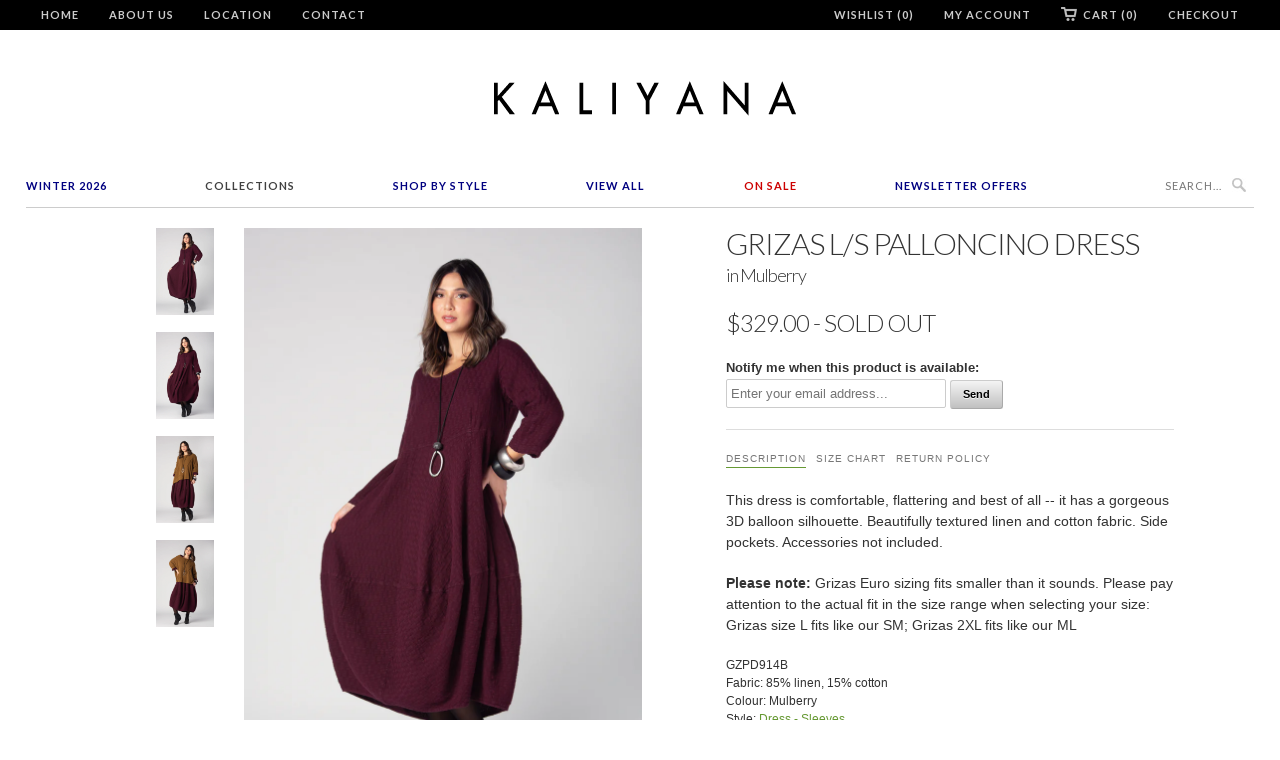

--- FILE ---
content_type: text/css
request_url: https://kaliyana.com/cdn/shop/t/6/assets/styles.css?v=178215173141739537991768689212
body_size: 7363
content:
html,body,div,span,applet,object,iframe,h1,h2,h3,h4,h5,h6,p,blockquote,pre,a,abbr,acronym,address,big,cite,code,del,dfn,em,img,ins,kbd,q,s,samp,small,strike,strong,sub,sup,tt,var,b,u,i,center,dl,dt,dd,ol,ul,li,fieldset,form,label,legend,table,caption,tbody,tfoot,thead,tr,th,td,article,aside,canvas,details,embed,figure,figcaption,footer,header,hgroup,menu,nav,output,ruby,section,summary,time,mark,audio,video{margin:0;padding:0;border:0;font-size:100%;font:inherit}article,aside,details,figcaption,figure,footer,header,hgroup,menu,nav,section{display:block}body{line-height:1}ol,ul{list-style:none}blockquote,q{quotes:none}blockquote:before,blockquote:after,q:before,q:after{content:"";content:none}table{border-collapse:collapse;border-spacing:0}body{background-color:#fff;-webkit-font-smoothing:antialiased;font-smoothing:antialiased;font-family:Futura,Century Gothic,AppleGothic,sans-serif;font-weight:400;font-size:14px;text-transform:none;color:#333;line-height:1.7em}::-moz-selection{background-color:#000;color:#fff}::selection{background-color:#000;color:#fff}abbr{border-bottom:1px dotted #cccccc}.logo{font-family:Lato;font-weight:lighter;font-size:42px;text-transform:uppercase;color:#333}.logo a,.logo a:hover,.logo a:visited,.logo a:active{color:#333;line-height:45px}h1,h2,h3,h4,h5,h6,.modal p.modal_price,p.modal_price,.title a{font-family:Lato;font-weight:lighter;text-transform:uppercase;color:#333;display:block;letter-spacing:-1px}h1 a,h2 a,h3 a,h4 a,h5 a,h6 a,.title a{font-weight:inherit}h1 a,h1 a:visited,.title a,.title a:visited{color:#333}h1 a:hover,h1 a:active,.title a:hover,.title a:active{color:#693}h1,.h1,h1.home,h2.title,.title a{font-size:30px;line-height:40px;margin:10px auto 20px;text-align:center;border-top:none;padding:0 0 8px;clear:both;font-weight:lighter}h1.home{border-top:1px solid #cccccc;border-bottom:1px solid #cccccc;padding:12px 0}h1.product_name{text-align:left;clear:none}h2,.h2{font-size:26px;line-height:45px;margin:0 auto 20px;text-align:center;padding:12px 0}h3,.h3,h1.blog_title{font-size:25px;line-height:35px;margin:0 auto 15px 0;text-align:left;padding:0 0 12px}h4,.h4,h4.title a{font-size:24px;line-height:35px;margin:0 0 12px;text-align:left;padding:0 0 12px}h4.title a{border-bottom:0;padding-bottom:0;margin-bottom:0;font-size:20px}h5,.h5{font-size:22px;padding-bottom:5px}h6,.h6{font-size:20px;padding-bottom:15px}.footer h6{color:#ccc;border-bottom:1px solid #cccccc;margin:0 0 10px}.subheader{color:#777}.modal h3{padding:12px 0}h6.social{padding-bottom:10px}p{margin:0 0 20px;font-style:normal}p img{margin:0}em,i{font-style:italic}strong,b{font-weight:700}small{font-size:80%}blockquote,blockquote p{font-size:17px;line-height:24px;font-style:italic}blockquote{margin:0 0 20px;padding:9px 20px 0 19px;border-left:1px solid #cccccc}blockquote cite{display:block;font-size:12px;color:#555}blockquote cite:before{content:"\2014  "}blockquote cite a,blockquote cite a:visited{color:#555}hr{border:solid #cccccc;border-width:1px 0 0;clear:both;margin:10px 0 15px;height:0}.quote{font-size:18px;line-height:32px;text-align:center;margin:0 0 20px;font-style:italic}a,a:visited{color:#693;text-decoration:none;outline:0;-webkit-transition:color .3s ease-out 0s;-moz-transition:color .3s ease-out 0s;-o-transition:color .3s ease-out 0s;transition:color .3s ease-out 0s}a:hover,a:focus{color:#9f0}ul,ol{margin-bottom:20px}ul{list-style:none outside}ol{list-style:decimal}ol,ul.square,ul.circle,ul.disc{margin-left:30px}ul.square{list-style:square outside}ul.circle{list-style:circle outside}ul.disc{list-style:disc outside}ul ul,ul ol,ol ol,ol ul{margin:4px 0 5px 30px;font-size:90%}ul ul li,ul ol li,ol ol li,ol ul li{margin-bottom:6px}li{line-height:18px;margin-bottom:12px}ul.large li,li p{line-height:21px}ul{border-top:1px dotted #cccccc;line-height:26px}ul li{border-bottom:1px dotted #cccccc;list-style:none outside none;padding:12px 0;margin-bottom:0}.top_bar{background-color:#000;text-align:center;line-height:1}.top_bar .container{padding-top:0;padding-bottom:0}.top_bar a{font-family:Lato;font-weight:400;font-size:11px;text-transform:uppercase;color:#ccc;letter-spacing:1px;display:block;height:30px;line-height:30px}.top_bar a:hover{color:#693}.top_bar a:hover span{background-color:#fff6}.top_bar a.cart{background:url(//kaliyana.com/cdn/shop/t/6/assets/cart.png?v=118503387420776254961528306959) no-repeat left 7px;padding-left:22px}.top_bar a.cart:hover{background-position:left -43px}.top_bar ul{padding:0;margin:0;border:0}.top_bar ul li{float:right;border-bottom:0;border-top:0;padding:0 15px;position:relative;display:block}#nav{display:block;text-align:center;border-bottom:1px solid #cccccc;margin:20px auto 0;min-height:35px;padding:10px 0 0}#nav ul{display:block;text-align:left;border:none;padding:0;margin:0}#nav ul li{display:inline-block;padding:0 10px;position:relative;margin:0;border:0}#nav ul li{*display: inline}#nav ul li a,#nav ul li a:visited,#nav ul li a:active{font-family:Lato;font-weight:700;font-size:11px;text-transform:uppercase;color:navy;position:relative;display:block;padding:5px 0;letter-spacing:1px}#nav ul li a.active,nav ul li a.active:visited,nav ul li a.active:active{color:#404040}#nav ul li:first-child{padding-left:0}#nav ul li:last-child{border-right:none;padding-right:0}#nav ul li a:hover,nav ul li a:focus{color:#693}#nav ul li.current_page_item a,#nav ul li.current_page_ancestor a{color:#693}#menu ul a,#menu li:hover>ul a{padding:10px 0 10px 15px;background:none;text-align:left}#menu ul{position:absolute;left:0;top:25px;background-color:#fff;border:solid 1px #ddd;border-bottom-color:#bbb;z-index:100;display:none;width:210px}#menu ul li{background:none;display:block;border:none;text-align:left;padding:0}#menu ul li a{display:block}#menu ul ul{left:210px;top:-1px}#menu li:hover>ul{display:block}.product_row img,.product_image_col img,.article img,.section img,.thumbnail img,.sidebar img{max-width:100%;height:auto}.zoomImg{max-width:inherit!important;cursor:pointer}.video-container{position:relative;padding-bottom:56.25%;padding-top:25px;height:0;overflow:hidden}.video-container iframe,.video-container object,.video-container embed{position:absolute;top:0;left:0;width:100%;height:100%}.video-wrapper{width:600px;max-width:100%}a.button,button,input[type=submit],input[type=reset],input[type=button]{background:#f2f2f2;background:-moz-linear-gradient(top,rgba(255,255,255,.2) 0%,rgba(0,0,0,.2) 100%);background:-webkit-gradient(linear,left top,left bottom,color-stop(0%,rgba(255,255,255,.2)),color-stop(100%,rgba(0,0,0,.2)));background:-webkit-linear-gradient(top,rgba(255,255,255,.2) 0%,rgba(0,0,0,.2) 100%);background:-o-linear-gradient(top,rgba(255,255,255,.2) 0%,rgba(0,0,0,.2) 100%);background:-ms-linear-gradient(top,rgba(255,255,255,.2) 0%,rgba(0,0,0,.2) 100%);background:linear-gradient(top,#fff3,#0003);border:1px solid #aaa;border-top:1px solid #ccc;border-left:1px solid #ccc;padding:3px 12px;-moz-border-radius:3px;-webkit-border-radius:3px;border-radius:3px;display:inline-block;font-size:11px;font-weight:700;text-decoration:none;text-shadow:0 1px rgba(255,255,255,.75);cursor:pointer;margin:0 0 20px;line-height:21px;font-family:HelveticaNeue,Helvetica Neue,Helvetica,Arial,sans-serif;-webkit-appearance:none;background-color:#f2f2f2}a.button:hover,button:hover,input[type=submit]:hover,input[type=reset]:hover,input[type=button]:hover{color:#222;background:#eee;background:-moz-linear-gradient(top,rgba(255,255,255,.3) 0%,rgba(0,0,0,.3) 100%);background:-webkit-gradient(linear,left top,left bottom,color-stop(0%,rgba(255,255,255,.3)),color-stop(100%,rgba(0,0,0,.3)));background:-webkit-linear-gradient(top,rgba(255,255,255,.3) 0%,rgba(0,0,0,.3) 100%);background:-o-linear-gradient(top,rgba(255,255,255,.3) 0%,rgba(0,0,0,.3) 100%);background:-ms-linear-gradient(top,rgba(255,255,255,.3) 0%,rgba(0,0,0,.3) 100%);background:linear-gradient(top,#ffffff4d,#0000004d);border:1px solid #888;border-top:1px solid #aaa;border-left:1px solid #aaa;background-color:#f2f2f2}a.button:active,button:active,input[type=submit]:active,input[type=reset]:active,input[type=button]:active{background:#eee;background:-moz-linear-gradient(top,rgba(0,0,0,.3) 0%,rgba(255,255,255,.3) 100%);background:-webkit-gradient(linear,left top,left bottom,color-stop(0%,rgba(0,0,0,.3)),color-stop(100%,rgba(255,255,255,.3)));background:-webkit-linear-gradient(top,rgba(0,0,0,.3) 0%,rgba(255,255,255,.3) 100%);background:-o-linear-gradient(top,rgba(0,0,0,.3) 0%,rgba(255,255,255,.3) 100%);background:-ms-linear-gradient(top,rgba(0,0,0,.3) 0%,rgba(255,255,255,.3) 100%);background:linear-gradient(top,#0000004d,#ffffff4d);border:1px solid #888;border-bottom:1px solid #aaa;border-right:1px solid #aaa;background-color:#f2f2f2}.button.full-width,button.full-width,input[type=submit].full-width,input[type=reset].full-width,input[type=button].full-width{width:100%;padding-left:0!important;padding-right:0!important;text-align:center}button::-moz-focus-inner,input::-moz-focus-inner{border:0;padding:0}ul.tabs{display:block;margin:20px 0 10px;padding:20px 0 0;border-top:solid 1px #ddd}ul.tabs li{display:block;width:auto;padding:0;float:left;margin:0 10px 0 0;text-transform:uppercase;font-size:10px;letter-spacing:1px;border:0}ul.tabs li a{color:#777;padding:0 0 3px}ul.tabs li a.active{border-bottom:1px solid #669933}ul.tabs-content{border:none}ul.tabs-content>li{display:none;border:0}ul.tabs-content>li.active{display:block;border:0}ul.tabs:before,ul.tabs:after{content:" ";display:block;overflow:hidden;visibility:hidden;width:0;height:0}ul.tabs:after{clear:both}ul.tabs{zoom:1}form,fieldset{margin-bottom:20px}input[type=text],input[type=number],input[type=password],input[type=email],textarea,select{border:1px solid #ccc;padding:6px 4px;outline:none;-moz-border-radius:2px;-webkit-border-radius:2px;border-radius:2px;font:13px HelveticaNeue-Light,Helvetica Neue Light,Helvetica Neue,Helvetica,Arial,sans-serif;color:#666;margin:0 0 20px;width:210px;max-width:100%;display:block;background:#fff}select{padding:0}input[type=text]:focus,input[type=number]:focus,input[type=password]:focus,input[type=email]:focus,textarea:focus{border:1px solid #aaa;color:#444;-moz-box-shadow:0 0 3px rgba(0,0,0,.2);-webkit-box-shadow:0 0 3px rgba(0,0,0,.2);box-shadow:0 0 3px #0003}label,legend{display:block;font-weight:700;font-size:13px}select{width:100%}input[type=checkbox]{display:inline}label span,legend span{font-weight:700;font-size:13px;color:#444}textarea{width:95%}table tr td{padding:12px}.remove,.remove:visited{color:#333}.half-bottom{margin-bottom:10px!important}.add-bottom{margin-bottom:20px!important}.right{float:right;position:relative}.left{float:left}.center{text-align:center}.relative{position:relative}.align_right{text-align:right}.align_left{text-align:left}div.mobile_only{display:none}.no_border{border:none!important}.extra_padding{padding-top:4px}div.hidden{display:none}div.container{margin:0 auto;padding:20px 0}div.content{padding:15px 0}.logo{padding-top:10px;text-align:center}.logo img{max-width:100%;height:auto}.logo a{margin:0;display:block}div.section{margin:12px 0}div.product_section{margin-top:5px}.product_row{text-align:center}.breadcrumb{font-size:12px;font-style:italic;padding-bottom:1em}.product_breadcrumb{margin-top:1.5em;padding-bottom:0}#category{width:100%}.action_button,input.action_button[type=submit],input.action_button[type=button]{background:#222;border:1px solid transparent;padding:6px 20px;text-align:center;font-size:14px;cursor:pointer;font-weight:400;text-transform:uppercase;-webkit-font-smoothing:antialiased;font-smoothing:antialiased;font-family:Lato;text-shadow:0 1px rgba(0,0,0,.4);-webkit-border-radius:2px;-moz-border-radius:2px;border-radius:2px;-webkit-box-shadow:0px 1px 3px rgba(0,0,0,.3);-moz-box-shadow:0px 1px 3px rgba(0,0,0,.3);color:#fff;transition:all .2s linear;-o-transition:all .2s linear;-moz-transition:all .2s linear;-webkit-transition:all .2s linear;margin-bottom:0;-webkit-appearance:none}.action_button:hover,input.action_button[type=submit]:hover,input.action_button[type=button]:hover{background:#555;border-color:#222}#feature_image .title{text-align:left;font-size:11px;margin:2px 0 0}.feature_text{margin:10px 0 0;clear:both}.paginate{text-align:center}.paginate span{padding:0 10px}.sidebar a{color:#333}.thumbnail{position:relative;text-align:center;border-bottom:solid 1px #cccccc;padding-bottom:.5em;margin-bottom:1em}.thumbnail a{display:block;padding-bottom:.5em;color:#333}.thumbnail a:hover,.sidebar a:hover{color:#693}.thumbnail a:hover img{-webkit-transition:opacity .2s ease-out 0s;-moz-transition:opacity .2s ease-out 0s;-o-transition:opacity .2s ease-out 0s;transition:opacity .2s ease-out 0s;opacity:.85}.thumbnail .image-frame{position:relative}.thumbnail .sale{position:absolute;background:url(//kaliyana.com/cdn/shop/t/6/assets/saletab.png?v=94050638052454291371530023206);right:0;bottom:16px;width:50px;height:50px}.new{position:relative;display:inline;padding:5px;-moz-border-radius:2px;-webkit-border-radius:2px;border-radius:2px;font-size:12px}.thumbnail a img{margin-bottom:10px}.thumbnail .info{text-align:left}.thumbnail .info .colour{display:block;font-size:12px}.thumbnail .price{display:block;font-weight:700}.cart_price{float:right;padding-left:20px;font-weight:700}.cart_price{display:none}.was_price{text-decoration:line-through;color:#888;font-style:italic;text-shadow:none;font-weight:400}.thumbnail .quick_shop{display:none;padding:6px 0;background-color:#888;position:absolute;width:130px;top:45%;left:50%;margin-left:-65px}.thumbnail .quick_shop:hover{background-color:#222}.thumbnails a{display:block;margin-bottom:10px}.twittercont,.fancycount{display:inline-block;margin-left:10px}.facebookcont{display:inline-block;position:relative;margin-left:6px;min-width:88px}a.fancybutton{background:url(//kaliyana.com/cdn/shop/t/6/assets/fancy.png?v=120500130493387684961528306963) no-repeat;font:11px Arial,sans-serif;text-indent:-9999em;font-size:.01em;color:#cd1f1f;height:20px;width:56px;display:inline-block;margin-left:6px;position:relative;top:-20px}a.pinterestcount{background:url(//kaliyana.com/cdn/shop/t/6/assets/pinit.png?v=53785377873628406291528306968) no-repeat;font:11px Arial,sans-serif;text-indent:-9999em;font-size:.01em;color:#cd1f1f;height:20px;width:41px;background-position:0 0;display:inline-block;margin-left:6px;position:relative;top:-20px}a.pinterestcount:hover{background-position:0 -21px}a.pinterestcount:active{background-position:0 -42px}.arrow{font-size:smaller;position:relative;top:-1px;left:2px;opacity:.6}.modal{text-align:left;display:none;width:840px;background-color:#fff;-webkit-box-shadow:0 0 1px rgba(0,0,0,.25),0 1px 5px 3px rgba(0,0,0,.05),0 5px 4px -3px rgba(0,0,0,.06);-moz-box-shadow:0 0 1px rgba(0,0,0,.25),0 1px 5px 3px rgba(0,0,0,.05),0 5px 4px -3px rgba(0,0,0,.06);box-shadow:0 0 1px #00000040,0 1px 5px 3px #0000000d,0 5px 4px -3px #0000000f;border:solid 1px #BEBEBE}.modal_product{width:auto;line-height:0px;max-width:940px}.modal_product img{cursor:pointer}.modal_image{text-align:center;line-height:0}.modal_image img{max-height:550px}.modal a{padding-bottom:0}.modal p.modal_price,p.modal_price{font-size:24px;font-weight:300;margin-bottom:.5em}.modal form{margin-bottom:10px}.modal a{color:#693;font-style:italic}.modal a:hover{color:#9f0}.modal p{margin-bottom:.5em}#lean_overlay{position:fixed;z-index:100;top:0;left:0;height:100%;width:100%;background:#fff;display:none}.product_image_col{margin-top:15px;text-align:center}.meta{font-size:13px;padding-bottom:5px}.meta p{font-size:13px;margin-bottom:0}p.meta{margin-bottom:5px}.meta .label,.label{font-style:italic;color:gray}.notify_form{padding-top:10px}.count{font-style:normal;font-size:13px}#tag_filter,#category_filter{margin-bottom:0}.checkout{display:block;float:right;margin-top:0}.or{font-size:smaller;font-style:italic;padding:0 10px}input.quantity{width:35px;display:inline}.update_or_remove{display:none}.subtotal,.mobile_left{text-align:right}.cart_description{font-size:13px}#estimated-shipping,.excluding_tax{display:block}h4.title a.subscribe{background:url(//kaliyana.com/cdn/shop/t/6/assets/rss-icon.png?v=97702857410991001931528306968) no-repeat 0 4px;display:inline;padding:5px 10px 5px 32px;font-size:19px}h4.title a.subscribe:hover{background-position:0 -121px}h4.title a.twitter{background:url(//kaliyana.com/cdn/shop/t/6/assets/twitter-icon.png?v=163121786333780114891528307009) no-repeat 0 4px;display:inline;padding:5px 0 5px 32px;font-size:19px}h4.title a.twitter:hover{background-position:0 -121px}.article{border-bottom:solid 1px #cccccc;margin-bottom:12px;padding-bottom:20px}.continue_reading{font-style:italic}.blog_list{border-top:0;padding-top:0;font-size:13px}.blog_list li:first-child{padding-top:2px}.blog_list li{padding:8px 0}.blog_list li.active,.blog_list a.active{font-weight:700}.collection_menu li span.active,.sidebar li.active a,ul.blog_list a.active{color:#404040}.collection_menu li a:hover,.collection_menu li span.active:hover,.sidebar a:hover{color:#693}ul.blog_list li ul{margin-top:12px;margin-left:15px}.toggle span{color:#888;font-weight:700;font-family:Helvetica Neue,Helvetica,Arial,sans-serif;font-size:smaller;float:right;display:none}.sidebar p{font-size:13px}.sidebar .search{padding-top:8px}.sidebar .search input{width:100%;box-sizing:border-box;-moz-box-sizing:border-box}.comment{margin-bottom:30px}.gravatar{width:80px;height:80px}.red{color:#c33}.address p{margin-bottom:5px}div#disqus_thread ul,div#disqus_thread li{border:none}.tweet .columns{overflow:hidden;-ms-word-break:break-all;word-break:break-all;word-break:break-word;-webkit-hyphens:auto;-moz-hyphens:auto;hyphens:auto}.featured_content p{margin-bottom:0}div.footer{background-color:#000;border-top:solid 1px #000000;font-size:13px;line-height:1.7em;color:#ccc;padding:10px 0}.footer .middle{padding:0 30px}.footer p{margin-bottom:10px}.footer a{color:#9c3;text-shadow:none}.footer a:hover{color:#9f0;text-shadow:none}.footer p#powered_by_link a{display:block;width:94px;height:27px;background:url(//kaliyana.com/cdn/shop/t/6/assets/shopify.png?2901);text-indent:-9000em}.footer p#powered_by_link{text-indent:-9000em;height:27px;overflow:hidden}.footer li{padding:7px 0}.footer li,.footer ul{border:none}.contact-form{margin-bottom:0}input.search_box,#contact_email,#contact_name{display:inline-block;width:205px;margin-bottom:0}input.search_box{padding-left:28px;background:#fff url(//kaliyana.com/cdn/shop/t/6/assets/search.jpg?v=44237158286691012311528306969) no-repeat 6px}.search_box:focus{background-color:#fff}.top_bar_search{text-align:left}.top_bar_search form.search{margin-top:4px;margin-bottom:0}.top_bar_search .search_box{padding:2px 2px 2px 26px;background-position:6px 3px}.payment_methods{margin:4px 0 6px}.payment_methods img{padding-right:4px}.footer .credits{font-size:10px}.social_link:hover{-webkit-transition:opacity .2s ease-out 0s;-moz-transition:opacity .2s ease-out 0s;-o-transition:opacity .2s ease-out 0s;transition:opacity .2s ease-out 0s;opacity:.75}.social_link img{width:25px;height:25px}.social_link span{text-transform:uppercase;color:#ccc;vertical-align:top;line-height:25px}table tr.order_summary td.label{text-align:right}.flex-container a:active,.flexslider a:active,.flex-container a:focus,.flexslider a:focus{outline:none}.slides,.flex-control-nav,.flex-direction-nav{margin:0;padding:0;list-style:none}.slides{text-align:center}.flexslider{width:100%;margin-top:24px;padding:0}.flexslider .slides>li{display:none;-webkit-backface-visibility:hidden}.flexslider .slides img{display:block;margin:0 auto}.flexslider .slides li a{text-align:center}.slides:after{content:".";display:block;clear:both;visibility:hidden;line-height:0;height:0}html[xmlns] .slides{display:block}* html .slides{height:1%}.no-js .slides>li:first-child{display:block}.flexslider{position:relative;zoom:1}.flexslider .slides{zoom:1;border:0}.flexslider .slides>li{position:relative}.flexslider .slides li{border:0;padding:0}.flex-container{zoom:1;position:relative}.flex-caption{background:none;-ms-filter:progid:DXImageTransform.Microsoft.gradient(startColorstr=#4C000000,endColorstr=#4C000000);filter:progid:DXImageTransform.Microsoft.gradient(startColorstr=#4C000000,endColorstr=#4C000000);zoom:1}.flex-caption{margin:0;width:100%;padding:2% 0;position:absolute;left:0;bottom:0;background:#0006;color:#fff;text-shadow:0 1px 0 rgba(0,0,0,.8);font-size:16px;line-height:18px}.flex-direction-nav{*height: 0;padding:0;border:0}.flex-direction-nav li{padding:0;border:0}.flex-direction-nav a{width:44px;height:40px;display:block;background:url(//kaliyana.com/cdn/shop/t/6/assets/fancybox_sprite.png?v=48825169657363629411528306963) no-repeat 0 0;position:absolute;top:45%;cursor:pointer;text-indent:-9999px;opacity:.8;-webkit-transition:all .3s ease}.flex-direction-nav .flex-next{background-position:0 -66px;right:20px}.flex-direction-nav .flex-prev{background-position:0 -23px;left:20px}.flexslider:hover .flex-next:hover,.flexslider:hover .flex-prev:hover{opacity:1}.flex-direction-nav .flex-disabled{opacity:.3!important;filter:alpha(opacity=30);cursor:default}.product_flexslider{width:auto;margin-top:0}.product_flexslider .slides img,.product_flexslider .slides li{width:auto!important}#grid .column,#grid .columns{background:#ddd;height:25px;line-height:25px;margin-bottom:10px;text-align:center;text-transform:uppercase;color:#555;font-size:12px;font-weight:700;-moz-border-radius:2px;-webkit-border-radius:2px;border-radius:2px}#grid .column:hover,#grid .columns:hover{background:#bbb;color:#333}#grid .example-grid{overflow:hidden}/*! fancyBox v2.0.6 fancyapps.com | fancyapps.com/fancybox/#license */.fancybox-tmp iframe,.fancybox-tmp object{vertical-align:top;padding:0;margin:0}.fancybox-wrap{position:absolute;top:0;left:0;z-index:8020}.fancybox-skin{position:relative;padding:0;margin:0;background:#f9f9f9;color:#444;text-shadow:none}.fancybox-opened{z-index:8030}.fancybox-opened .fancybox-skin{-webkit-box-shadow:0 10px 25px rgba(0,0,0,.5);-moz-box-shadow:0 10px 25px rgba(0,0,0,.5);box-shadow:0 10px 25px #00000080}.fancybox-outer,.fancybox-inner{padding:0;margin:0;position:relative;outline:none}.fancybox-inner{overflow:hidden}.fancybox-type-iframe .fancybox-inner{-webkit-overflow-scrolling:touch}.fancybox-error{color:#444;font:14px/20px Helvetica Neue,Helvetica,Arial,sans-serif;margin:0;padding:10px}.fancybox-image,.fancybox-iframe{display:block;width:100%;height:100%;border:0;padding:0;margin:0;vertical-align:top}.fancybox-image{max-width:100%;max-height:100%}#fancybox-loading,.fancybox-close,.fancybox-prev span,.fancybox-next span{background-image:url(//kaliyana.com/cdn/shop/t/6/assets/fancybox_sprite.png?v=48825169657363629411528306963)}#fancybox-loading{position:fixed;top:50%;left:50%;margin-top:-22px;margin-left:-22px;background-position:0 -108px;opacity:.8;cursor:pointer;z-index:8020}#fancybox-loading div{width:44px;height:44px;background:url(//kaliyana.com/cdn/shop/t/6/assets/fancybox_loading.gif?v=54300835471007455211528306963) center center no-repeat}.fancybox-close{display:block;position:absolute;top:3px;right:3px;width:22px;height:22px;cursor:pointer;z-index:8040}.fancybox-close:hover{background-position:0 152px}.fancybox-nav{position:absolute;top:0;width:40%;height:100%;cursor:pointer;background:transparent url(//kaliyana.com/cdn/shop/t/6/assets/blank.gif?v=164826798765693215961528306956);-webkit-tap-highlight-color:rgba(0,0,0,0);z-index:8040}.fancybox-prev{left:0}.fancybox-next{right:0}.fancybox-nav span{position:absolute;top:50%;width:44px;height:40px;margin-top:-18px;cursor:pointer;z-index:8040;visibility:hidden}.fancybox-prev span{left:20px;background-position:0 -23px}.fancybox-next span{right:20px;background-position:0 -66px}.fancybox-nav:hover span{visibility:visible}.fancybox-prev span:hover{background-position:0 -175px}.fancybox-next span:hover{background-position:0 -218px}.fancybox-tmp{position:absolute;top:-9999px;left:-9999px;padding:0;overflow:visible;visibility:hidden}#fancybox-overlay{position:absolute;top:0;left:0;overflow:hidden;display:none;z-index:8010;background:#000}#fancybox-overlay.overlay-fixed{position:fixed;bottom:0;right:0}.fancybox-title{visibility:hidden;font: 13px/20px Helvetica Neue,Helvetica,Arial,sans-serif;position:relative;text-shadow:none;z-index:8050}.fancybox-opened .fancybox-title{visibility:visible}.fancybox-title-float-wrap{position:absolute;bottom:0;right:50%;margin-bottom:-35px;z-index:8030;text-align:center}.fancybox-title-float-wrap .child{display:inline-block;margin-right:-100%;padding:2px 20px;background:transparent;background:#000c;-webkit-border-radius:15px;-moz-border-radius:15px;border-radius:15px;text-shadow:0 1px 2px #222;color:#fff;font-weight:700;line-height:24px;white-space:nowrap}.fancybox-title-outside-wrap{position:relative;margin-top:10px;color:#fff}.fancybox-title-inside-wrap{margin-top:10px}.fancybox-title-over-wrap{position:absolute;bottom:0;left:0;color:#fff;padding:10px;background:#000;background:#000c}@media only screen and (min-width: 768px){#nav>ul{display:flex;justify-content:space-between}}@media only screen and (min-width: 960px){.product_section .eight.columns.alpha.offset-by-one{padding-left:130px}.product_section .one.column.thumbnails{width:58px;margin-right:20px}.product_section .product_image_col img{width:100%}.product_section .columns.product_image_col.seven{width:398px}.product_section .six.columns.omega{width:448px}.product_section .eight.columns.alpha{width:550px}.product_section .eight.columns.single_product_image{width:476px}}#nav ul li.lookbooks>a,#nav ul li.lookbooks>a:visited,#nav ul li.lookbooks>a:active{color:#693;font-weight:600}#nav ul li.lookbooks{margin:0 40px}#nav ul li.search{float:right}#nav ul li.search form{margin:0}#nav ul li.search input.search_box{width:120px;padding:6px 4px;border:none;background-position:106px 6px}#nav ul li.search input.search_box::-webkit-input-placeholder{text-align:right;font-family:Lato;font-size:11px;padding-right:28px;padding-top:1px;letter-spacing:1px}#nav ul li.search input.search_box::-moz-placeholder{text-align:left;font-family:Lato;font-size:11px;padding-right:28px;padding-top:2px;letter-spacing:1px}#nav .on-sale a,#nav .on-sale a:visited{color:#c00}.also-available h3{font-size:14px;border-top:1px solid #cccccc;padding:15px 0 0;border-bottom:none;letter-spacing:1px;margin:0 0 2px;line-height:18px}.also-available{margin:20px 0 0}.related-products h2{font-size:18px;letter-spacing:1px;border-bottom:1px solid #cccccc;border-top:none;padding:12px 0 0;text-align:left}.related-products .three.columns.thumbnail{min-height:280px;text-align:left}.more-details p{margin:0;font-size:12px;line-height:18px}h1.product_name.two-line{border:none;margin:10px auto 0;padding:0 0 3px}h3.two-line{text-transform:none;font-size:18px;line-height:18px}.two.columns.thumbnail{min-height:270px;display:none}.three.columns.thumbnail{min-height:380px}.container .sidebar h1,.container .sidebar h4{font-weight:800;letter-spacing:2px;border:none}.container .sidebar h1{text-align:left;font-size:18px;margin:10px 0}.container .sidebar h4{font-size:16px;margin:0;padding:0}.container .sidebar ul,.container .sidebar ul li{border:none;padding:0 0 2px}.container .sidebar ul ul{margin:4px 0 5px 15px}.container .sidebar ul ul li{margin:0}.container .sidebar ul li a.active{color:#693}.container .sidebar .search_box{max-width:75%;margin:30px 0 0}.top_bar a{font-weight:600}.top_bar a:hover{color:#fff}.top_bar .left ul li{float:left}.sale_price{color:#c00;margin:0 0 0 15px}.cross-sell{margin-left:20px}.social_link span.kaliyana-green{color:#9c3}#scroll-top{position:fixed;bottom:0;left:0;right:0}#scroll-top .link{display:none;-moz-border-radius-topleft:5px;-moz-border-radius-topright:5px;border-top-left-radius:5px;border-top-right-radius:5px;background:#fff;border:1px solid #cccccc;border-bottom:none;padding:10px}#scroll-top .container{padding:0}#scroll-top.show .link{display:inline-block}.kit .thumbnail .info{background:#000;text-align:right;padding:2px 0}.kit .thumbnail .info .count{background:#4d4d4d;padding:5px 8px;color:#fff;font-weight:700}.kit .thumbnail .info .title{padding:5px;color:#fff;text-transform:uppercase}.kit .thumbnail{text-align:left;background:#f7f7f7;min-height:500px}.kit h4{font-size:11px;letter-spacing:1px;padding:0 3px;margin:0;line-height:auto;font-weight:700;border-top:}.kit label{font-size:10px;font-weight:400;padding:0 3px}.kit input[type=radio]{-webkit-appearance:checkbox;-moz-appearance:checkbox;-ms-appearance:checkbox;-o-appearance:checkbox}.kit .group{margin:0 0 8px;border:1px solid #f7f7f7}.kit .required{border:1px solid #f00}.kit .required h4,.kit .purchase .error{color:red}.kit .purchase{text-align:right;padding:0 10px}.kit .purchase .error{margin-right:12px;display:none}.iwishAddWrap{display:inline-block;margin-left:20px;text-transform:uppercase;font-size:11px}.top_bar .iWishView .iWishCount{background:none}.iwishProducts{border:none}.iWishAdd{color:navy}.container{position:relative;width:1248px;margin:0 auto;padding:0}.column,.columns{float:left;display:inline;margin-left:10px;margin-right:10px}.row{margin-bottom:20px}.column.alpha,.columns.alpha{margin-left:0}.column.omega,.columns.omega{margin-right:0}.container .one.column{width:58px}.container .two.columns{width:136px}.container .three.columns{width:214px}.container .four.columns{width:292px}.container .five.columns{width:370px}.container .six.columns{width:448px}.container .seven.columns{width:526px}.container .eight.columns{width:604px}.container .nine.columns{width:682px}.container .ten.columns{width:760px}.container .eleven.columns{width:838px}.container .twelve.columns{width:916px}.container .thirteen.columns{width:994px}.container .fourteen.columns{width:1072px}.container .fifteen.columns{width:1150px}.container .sixteen.columns{width:1228px}.container .one-third.column{width:396px}.container .two-thirds.column{width:812px}.container .one-sixth.columns{width:188px}.container .offset-by-one{padding-left:78px}.container .offset-by-two{padding-left:156px}.container .offset-by-three{padding-left:234px}.container .offset-by-four{padding-left:312px}.container .offset-by-five{padding-left:390px}.container .offset-by-six{padding-left:468px}.container .offset-by-seven{padding-left:546px}.container .offset-by-eight{padding-left:624px}.container .offset-by-nine{padding-left:702px}.container .offset-by-ten{padding-left:780px}.container .offset-by-eleven{padding-left:858px}.container .offset-by-twelve{padding-left:936px}.container .offset-by-thirteen{padding-left:1014px}.container .offset-by-fourteen{padding-left:1092px}.container .offset-by-fifteen{padding-left:1170px}@media only screen and (min-width: 768px) and (max-width: 959px){#nav ul li.search{display:none}.cross-sell{margin:0}.container{width:768px}.container .column,.container .columns{margin-left:10px;margin-right:10px}.column.alpha,.columns.alpha{margin-left:0;margin-right:10px}.column.omega,.columns.omega{margin-right:0;margin-left:10px}.container .one.column{width:28px}.container .two.columns{width:76px}.container .three.columns{width:124px}.container .four.columns{width:172px}.container .five.columns{width:220px}.container .six.columns{width:268px}.container .seven.columns{width:316px}.container .eight.columns{width:364px}.container .nine.columns{width:412px}.container .ten.columns{width:460px}.container .eleven.columns{width:508px}.container .twelve.columns{width:556px}.container .thirteen.columns{width:604px}.container .fourteen.columns{width:652px}.container .fifteen.columns{width:700px}.container .sixteen.columns{width:748px}.container .one-third.column{width:236px}.container .two-thirds.column{width:492px}.container .one-sixth.columns{width:104px}.container .offset-by-one{padding-left:48px}.container .offset-by-two{padding-left:96px}.container .offset-by-three{padding-left:144px}.container .offset-by-four{padding-left:192px}.container .offset-by-five{padding-left:240px}.container .offset-by-six{padding-left:288px}.container .offset-by-seven{padding-left:336px}.container .offset-by-eight{padding-left:348px}.container .offset-by-nine{padding-left:432px}.container .offset-by-ten{padding-left:480px}.container .offset-by-eleven{padding-left:528px}.container .offset-by-twelve{padding-left:576px}.container .offset-by-thirteen{padding-left:624px}.container .offset-by-fourteen{padding-left:672px}.container .offset-by-fifteen{padding-left:720px}}@media only screen and (max-width: 767px){#nav ul{text-align:center}#nav ul li.lookbooks{margin:0}#nav ul li.search{display:none}.cross-sell{margin:0}.container{width:300px}.columns,.column{margin:0}.container .one.column,.container .two.columns,.container .three.columns,.container .four.columns,.container .five.columns,.container .six.columns,.container .seven.columns,.container .eight.columns,.container .nine.columns,.container .ten.columns,.container .eleven.columns,.container .twelve.columns,.container .thirteen.columns,.container .fourteen.columns,.container .fifteen.columns,.container .sixteen.columns,.container .one-third.column,.container .two-thirds.column,.container .one-sixth.columns{width:300px}.container .offset-by-one,.container .offset-by-two,.container .offset-by-three,.container .offset-by-four,.container .offset-by-five,.container .offset-by-six,.container .offset-by-seven,.container .offset-by-eight,.container .offset-by-nine,.container .offset-by-ten,.container .offset-by-eleven,.container .offset-by-twelve,.container .offset-by-thirteen,.container .offset-by-fourteen,.container .offset-by-fifteen{padding-left:0}}@media only screen and (min-width: 480px) and (max-width: 767px){.container{width:420px}.columns,.column,.cross-sell{margin:0}.container .one.column,.container .two.columns,.container .three.columns,.container .four.columns,.container .five.columns,.container .six.columns,.container .seven.columns,.container .eight.columns,.container .nine.columns,.container .ten.columns,.container .eleven.columns,.container .twelve.columns,.container .thirteen.columns,.container .fourteen.columns,.container .fifteen.columns,.container .sixteen.columns,.container .one-third.column,.container .two-thirds.column,.container .one-sixth.columns{width:420px}}.container:after{content:" ";display:block;height:0;clear:both;visibility:hidden}.clearfix:before,.clearfix:after,.row:before,.row:after{content:" ";display:block;overflow:hidden;visibility:hidden;width:0;height:0}.row:after,.clearfix:after{clear:both}.row,.clearfix{zoom:1}.clear{clear:both;display:block;overflow:hidden;visibility:hidden;width:0;height:0}@media only screen and (max-width: 959px){input.search_box{width:135px}.footer .middle{padding:0}}@media only screen and (min-width: 768px) and (max-width: 959px){input.search_box,#contact_email,#contact_name{width:150px}}@media only screen and (max-width: 767px){.toggle span{display:block}.toggle_list{display:none}#tag_filter,#category_filter{margin-bottom:1em}.thumbnail{margin-top:1em}.thumbnail a:hover img{opacity:1}.top_bar_search{margin-bottom:5px}table[style]{width:auto!important;max-width:100%!important;overflow:hidden}tr,td{display:block;width:99%!important;max-width:99%!important;padding:0!important;border-left:0!important;border-right:0!important}tr{padding-bottom:6px!important}td{padding:4px!important}input.search_box{width:90%}.title_column{float:left}p.update_or_remove{display:block}.subtotal{text-align:center}.mobile_left{text-align:left}div.mobile_only{display:block}.update_subtotal_text,.price_total,.remove_column,.checkout_table_header{display:none}.action_button{width:100%}.mobile_right{text-align:right}.quick_shop{display:none!important}.cart_price{display:block}.cart_description,.gravatar{display:none}table tr th,table tr td{padding:2px}input.action_button{margin-bottom:1em!important}.multiple_product_images{display:none}}@media only screen and (max-width: 479px){#nav{margin-top:10px;padding-top:5px}#nav ul li{padding:0 6px;border:0}#nav ul li a,#nav ul li a:visited,#nav ul li a:active{font-size:10px}.top_bar ul li{padding:0 10px}.breadcrumb{text-align:center}.flex-caption{font-size:80%}h1,h2,h1.home,h1.blog_title,h3,h4,h5,h6,.title a{font-size:150%}h1,h1.home,h1.blog_title,.title a,h2{padding:0}}@media (min--moz-device-pixel-ratio: 2),(-o-min-device-pixel-ratio: 2/1),(-webkit-min-device-pixel-ratio: 2),(min-device-pixel-ratio: 2){input.search_box{background:#fff url(//kaliyana.com/cdn/shop/t/6/assets/search2x.jpg?v=90373698755912211941528306969) no-repeat 6px;background-size:14px 14px}.top_bar a.cart{background-image:url(//kaliyana.com/cdn/shop/t/6/assets/cart2x.png?v=55431884212286387351528306959);background-size:16px 64px}}@media only screen and (min-device-width : 320px) and (max-device-width : 1024px){html{-webkit-text-size-adjust:100%}}
/*# sourceMappingURL=/cdn/shop/t/6/assets/styles.css.map?v=178215173141739537991768689212 */


--- FILE ---
content_type: text/javascript; charset=utf-8
request_url: https://kaliyana.com/products/gzlsgy.js?
body_size: 1046
content:
{"id":7924472578274,"title":"GRIZAS Clara Sweater in Grey","handle":"gzlsgy","description":"\u003cp\u003e\u003cmeta charset=\"utf-8\"\u003eColour, texture and comfort come together beautifully in this soft and cozy pullover. Decorative top seams add shape and texture. Soft enough to wear next to the skin yet also perfect for layering. For the bigger impact of the extra oversized look - go for the larger size! (Model is wearing size M\/L) Accessories not included.\u003cbr\u003e\u003c\/p\u003e\n\u003cdiv class=\"more-details\"\u003e\n\u003cp\u003e\u003cspan style=\"font-weight: 400;\"\u003eGZLSGY\u003c\/span\u003e\u003c\/p\u003e\n\u003cp\u003eFabric: \u003cmeta charset=\"utf-8\"\u003e\u003cspan data-mce-fragment=\"1\"\u003e80% wool, 20% polyamide \u003c\/span\u003e\u003c\/p\u003e\n\u003cp\u003eColour: Grey\u003c\/p\u003e\n\u003c\/div\u003e\n\u003cdiv class=\"also-available\"\u003e\n\u003ch3\u003eAvailable In\u003c\/h3\u003e\n\u003ca href=\"\/products\/GZSSBL\/\"\u003e\u003cimg width=\"55\" height=\"45\" border=\"0\" src=\"https:\/\/cdn.shopify.com\/s\/files\/1\/0317\/7901\/t\/6\/assets\/swatch-gb-blu.png\"\u003e\u003c\/a\u003e\u003ca href=\"\/products\/GZLSGY\/\"\u003e\u003cimg width=\"55\" height=\"45\" border=\"0\" src=\"https:\/\/cdn.shopify.com\/s\/files\/1\/0317\/7901\/t\/6\/assets\/swatch-gz-gr.png\"\u003e\u003c\/a\u003e\n\u003c\/div\u003e","published_at":"2022-10-18T22:56:36-04:00","created_at":"2022-10-18T22:18:06-04:00","vendor":"Grizas","type":"Top - Sleeves","tags":["charcoal","grey","grizas","kaliyana","knit","lookbook-fw-gnt","lookbook-intl","sweater","top","top-sleeve","winter"],"price":29900,"price_min":29900,"price_max":29900,"available":true,"price_varies":false,"compare_at_price":null,"compare_at_price_min":0,"compare_at_price_max":0,"compare_at_price_varies":false,"variants":[{"id":43538421940450,"title":"S\/M -- fits sizes 6 - 12","option1":"S\/M -- fits sizes 6 - 12","option2":null,"option3":null,"sku":"GZLSGY","requires_shipping":true,"taxable":true,"featured_image":null,"available":true,"name":"GRIZAS Clara Sweater in Grey - S\/M -- fits sizes 6 - 12","public_title":"S\/M -- fits sizes 6 - 12","options":["S\/M -- fits sizes 6 - 12"],"price":29900,"weight":0,"compare_at_price":null,"inventory_quantity":2,"inventory_management":"shopify","inventory_policy":"deny","barcode":null,"requires_selling_plan":false,"selling_plan_allocations":[]},{"id":43538421973218,"title":"M\/L -- fits sizes 14 - 18","option1":"M\/L -- fits sizes 14 - 18","option2":null,"option3":null,"sku":"GZLSGY","requires_shipping":true,"taxable":true,"featured_image":null,"available":false,"name":"GRIZAS Clara Sweater in Grey - M\/L -- fits sizes 14 - 18","public_title":"M\/L -- fits sizes 14 - 18","options":["M\/L -- fits sizes 14 - 18"],"price":29900,"weight":0,"compare_at_price":null,"inventory_quantity":0,"inventory_management":"shopify","inventory_policy":"deny","barcode":null,"requires_selling_plan":false,"selling_plan_allocations":[]},{"id":43538422005986,"title":"LL -- fits 18 - 22","option1":"LL -- fits 18 - 22","option2":null,"option3":null,"sku":"GZLSGY","requires_shipping":true,"taxable":true,"featured_image":null,"available":false,"name":"GRIZAS Clara Sweater in Grey - LL -- fits 18 - 22","public_title":"LL -- fits 18 - 22","options":["LL -- fits 18 - 22"],"price":29900,"weight":0,"compare_at_price":null,"inventory_quantity":0,"inventory_management":"shopify","inventory_policy":"deny","barcode":null,"requires_selling_plan":false,"selling_plan_allocations":[]}],"images":["\/\/cdn.shopify.com\/s\/files\/1\/0317\/7901\/products\/GZLSGY_05_9af1ac28-da33-425d-92fd-8eee3393c88a.png?v=1666150091","\/\/cdn.shopify.com\/s\/files\/1\/0317\/7901\/products\/GZLSGY_04_18c4688a-3f91-48f3-b9bb-ebc7d40a90ad.png?v=1666150091","\/\/cdn.shopify.com\/s\/files\/1\/0317\/7901\/products\/GZLSGY_01.png?v=1666150091","\/\/cdn.shopify.com\/s\/files\/1\/0317\/7901\/products\/GZLSGY_02.png?v=1666150091","\/\/cdn.shopify.com\/s\/files\/1\/0317\/7901\/products\/GZLSGY_03.png?v=1666150091"],"featured_image":"\/\/cdn.shopify.com\/s\/files\/1\/0317\/7901\/products\/GZLSGY_05_9af1ac28-da33-425d-92fd-8eee3393c88a.png?v=1666150091","options":[{"name":"Size","position":1,"values":["S\/M -- fits sizes 6 - 12","M\/L -- fits sizes 14 - 18","LL -- fits 18 - 22"]}],"url":"\/products\/gzlsgy","media":[{"alt":null,"id":30983105413346,"position":1,"preview_image":{"aspect_ratio":0.667,"height":1680,"width":1120,"src":"https:\/\/cdn.shopify.com\/s\/files\/1\/0317\/7901\/products\/GZLSGY_05_9af1ac28-da33-425d-92fd-8eee3393c88a.png?v=1666150091"},"aspect_ratio":0.667,"height":1680,"media_type":"image","src":"https:\/\/cdn.shopify.com\/s\/files\/1\/0317\/7901\/products\/GZLSGY_05_9af1ac28-da33-425d-92fd-8eee3393c88a.png?v=1666150091","width":1120},{"alt":"Shown w\/ Wide Pant","id":30983104987362,"position":2,"preview_image":{"aspect_ratio":0.667,"height":1680,"width":1120,"src":"https:\/\/cdn.shopify.com\/s\/files\/1\/0317\/7901\/products\/GZLSGY_04_18c4688a-3f91-48f3-b9bb-ebc7d40a90ad.png?v=1666150091"},"aspect_ratio":0.667,"height":1680,"media_type":"image","src":"https:\/\/cdn.shopify.com\/s\/files\/1\/0317\/7901\/products\/GZLSGY_04_18c4688a-3f91-48f3-b9bb-ebc7d40a90ad.png?v=1666150091","width":1120},{"alt":"Shown w\/ Wide Pant","id":30982692110562,"position":3,"preview_image":{"aspect_ratio":0.667,"height":1680,"width":1120,"src":"https:\/\/cdn.shopify.com\/s\/files\/1\/0317\/7901\/products\/GZLSGY_01.png?v=1666150091"},"aspect_ratio":0.667,"height":1680,"media_type":"image","src":"https:\/\/cdn.shopify.com\/s\/files\/1\/0317\/7901\/products\/GZLSGY_01.png?v=1666150091","width":1120},{"alt":"Shown w\/ Wide Pant","id":30982692143330,"position":4,"preview_image":{"aspect_ratio":0.667,"height":1680,"width":1120,"src":"https:\/\/cdn.shopify.com\/s\/files\/1\/0317\/7901\/products\/GZLSGY_02.png?v=1666150091"},"aspect_ratio":0.667,"height":1680,"media_type":"image","src":"https:\/\/cdn.shopify.com\/s\/files\/1\/0317\/7901\/products\/GZLSGY_02.png?v=1666150091","width":1120},{"alt":"Shown w\/ Wide Pant","id":30982692176098,"position":5,"preview_image":{"aspect_ratio":0.667,"height":1680,"width":1120,"src":"https:\/\/cdn.shopify.com\/s\/files\/1\/0317\/7901\/products\/GZLSGY_03.png?v=1666150091"},"aspect_ratio":0.667,"height":1680,"media_type":"image","src":"https:\/\/cdn.shopify.com\/s\/files\/1\/0317\/7901\/products\/GZLSGY_03.png?v=1666150091","width":1120}],"requires_selling_plan":false,"selling_plan_groups":[]}

--- FILE ---
content_type: text/javascript; charset=utf-8
request_url: https://kaliyana.com/products/ampc113.js?
body_size: 793
content:
{"id":7924364542178,"title":"ALEMBIKA Octavia Coat in Black","handle":"ampc113","description":"\u003cp\u003e\u003cspan data-mce-fragment=\"1\" style=\"font-weight: 400;\" data-mce-style=\"font-weight: 400;\"\u003e\u003cspan data-mce-fragment=\"1\"\u003eThis irresistible cozy textured fabric is presented in an elegant bubble shape style.\u003c\/span\u003e Fitted upper body and with 4 button closure. \u003c\/span\u003eAccessories not included.\u003c\/p\u003e\n\u003cdiv class=\"more-details\"\u003e\n\u003cp class=\"p1\"\u003e\u003cspan style=\"font-weight: 400;\"\u003eAMPC113\u003c\/span\u003e\u003c\/p\u003e\n\u003cp\u003eFabric: 54% cotton, 43% polyester, 3% elastane\u003c\/p\u003e\n\u003cp\u003eColour: Black\u003c\/p\u003e\n\u003c\/div\u003e","published_at":"2022-10-18T22:56:32-04:00","created_at":"2022-10-18T17:48:41-04:00","vendor":"Alembika","type":"Jackets \u0026 Coats","tags":["alembika","black","coat","jacket","kaliyana","lookbook-fw-gnt","lookbook-intl","lookbook-orenji","pattern","quilted","winter"],"price":39500,"price_min":39500,"price_max":39500,"available":false,"price_varies":false,"compare_at_price":null,"compare_at_price_min":0,"compare_at_price_max":0,"compare_at_price_varies":false,"variants":[{"id":43538141905122,"title":"M\/L -- fits sizes 16 - 20","option1":"M\/L -- fits sizes 16 - 20","option2":null,"option3":null,"sku":"AMPC113","requires_shipping":true,"taxable":true,"featured_image":null,"available":false,"name":"ALEMBIKA Octavia Coat in Black - M\/L -- fits sizes 16 - 20","public_title":"M\/L -- fits sizes 16 - 20","options":["M\/L -- fits sizes 16 - 20"],"price":39500,"weight":0,"compare_at_price":null,"inventory_quantity":0,"inventory_management":"shopify","inventory_policy":"deny","barcode":null,"requires_selling_plan":false,"selling_plan_allocations":[]},{"id":43538141872354,"title":"S\/M -- fits sizes 6 - 14","option1":"S\/M -- fits sizes 6 - 14","option2":null,"option3":null,"sku":"AMPC113","requires_shipping":true,"taxable":true,"featured_image":null,"available":false,"name":"ALEMBIKA Octavia Coat in Black - S\/M -- fits sizes 6 - 14","public_title":"S\/M -- fits sizes 6 - 14","options":["S\/M -- fits sizes 6 - 14"],"price":39500,"weight":0,"compare_at_price":null,"inventory_quantity":0,"inventory_management":"shopify","inventory_policy":"deny","barcode":null,"requires_selling_plan":false,"selling_plan_allocations":[]}],"images":["\/\/cdn.shopify.com\/s\/files\/1\/0317\/7901\/products\/AMPC113_03.png?v=1666130668","\/\/cdn.shopify.com\/s\/files\/1\/0317\/7901\/products\/AMPC113_01.png?v=1666130668","\/\/cdn.shopify.com\/s\/files\/1\/0317\/7901\/products\/AMPC113_02.png?v=1666130668","\/\/cdn.shopify.com\/s\/files\/1\/0317\/7901\/products\/AMPC113_04.png?v=1666130613","\/\/cdn.shopify.com\/s\/files\/1\/0317\/7901\/products\/AMPC113_05.png?v=1666130613"],"featured_image":"\/\/cdn.shopify.com\/s\/files\/1\/0317\/7901\/products\/AMPC113_03.png?v=1666130668","options":[{"name":"Size","position":1,"values":["M\/L -- fits sizes 16 - 20","S\/M -- fits sizes 6 - 14"]}],"url":"\/products\/ampc113","media":[{"alt":null,"id":30981419761890,"position":1,"preview_image":{"aspect_ratio":0.667,"height":1680,"width":1120,"src":"https:\/\/cdn.shopify.com\/s\/files\/1\/0317\/7901\/products\/AMPC113_03.png?v=1666130668"},"aspect_ratio":0.667,"height":1680,"media_type":"image","src":"https:\/\/cdn.shopify.com\/s\/files\/1\/0317\/7901\/products\/AMPC113_03.png?v=1666130668","width":1120},{"alt":"Shown w\/ Scribble Dress and 3 Buckle Boots","id":30981419696354,"position":2,"preview_image":{"aspect_ratio":0.667,"height":1680,"width":1120,"src":"https:\/\/cdn.shopify.com\/s\/files\/1\/0317\/7901\/products\/AMPC113_01.png?v=1666130668"},"aspect_ratio":0.667,"height":1680,"media_type":"image","src":"https:\/\/cdn.shopify.com\/s\/files\/1\/0317\/7901\/products\/AMPC113_01.png?v=1666130668","width":1120},{"alt":"Shown w\/ Zip Boots","id":30981419729122,"position":3,"preview_image":{"aspect_ratio":0.667,"height":1680,"width":1120,"src":"https:\/\/cdn.shopify.com\/s\/files\/1\/0317\/7901\/products\/AMPC113_02.png?v=1666130668"},"aspect_ratio":0.667,"height":1680,"media_type":"image","src":"https:\/\/cdn.shopify.com\/s\/files\/1\/0317\/7901\/products\/AMPC113_02.png?v=1666130668","width":1120},{"alt":"Shown w\/ Kyoto Skirt","id":30981419794658,"position":4,"preview_image":{"aspect_ratio":0.667,"height":1680,"width":1120,"src":"https:\/\/cdn.shopify.com\/s\/files\/1\/0317\/7901\/products\/AMPC113_04.png?v=1666130613"},"aspect_ratio":0.667,"height":1680,"media_type":"image","src":"https:\/\/cdn.shopify.com\/s\/files\/1\/0317\/7901\/products\/AMPC113_04.png?v=1666130613","width":1120},{"alt":"Shown w\/ Kyoto Skirt","id":30981419827426,"position":5,"preview_image":{"aspect_ratio":0.667,"height":1680,"width":1120,"src":"https:\/\/cdn.shopify.com\/s\/files\/1\/0317\/7901\/products\/AMPC113_05.png?v=1666130613"},"aspect_ratio":0.667,"height":1680,"media_type":"image","src":"https:\/\/cdn.shopify.com\/s\/files\/1\/0317\/7901\/products\/AMPC113_05.png?v=1666130613","width":1120}],"requires_selling_plan":false,"selling_plan_groups":[]}

--- FILE ---
content_type: text/javascript; charset=utf-8
request_url: https://kaliyana.com/products/gzpdbk.js?
body_size: 1065
content:
{"id":7809172242658,"title":"GRIZAS 3\/4 Palloncino Dress in Black Linen","handle":"gzpdbk","description":"\u003cp\u003eThis 3\/4 sleeve dress is cool, comfortable, flattering and best of all -- it has a gorgeous 3D balloon silhouette. Soft washed linen fabric \u003cmeta charset=\"utf-8\"\u003e\u003cspan data-mce-fragment=\"1\"\u003e(heavier than fabric used for the same style in the summer collection)\u003c\/span\u003e. Side pockets. Accessories not included.\u003c\/p\u003e\n\u003cmeta charset=\"utf-8\"\u003e\n\u003cp class=\"p1\"\u003e\u003cstrong\u003ePlease note:\u003c\/strong\u003e Grizas Euro sizing fits smaller than it sounds. Please pay attention to the actual fit in the size range when selecting your size: Grizas size L fits like our SM; Grizas XL fits like our ML; Grizas 3XL fits like our LL\u003c\/p\u003e\n\u003cdiv class=\"more-details\"\u003e\n\u003cp\u003e\u003cspan style=\"font-weight: 400;\"\u003eGZPDBK\u003c\/span\u003e\u003c\/p\u003e\n\u003cp\u003eFabric: 100% Linen\u003c\/p\u003e\n\u003cp\u003eColour: Black\u003c\/p\u003e\n\u003c\/div\u003e\n\u003cdiv class=\"also-available\"\u003e\n\u003ch3\u003eAvailable In\u003c\/h3\u003e\n\u003ca href=\"\/products\/gzpdpl\"\u003e\u003cimg border=\"0\" height=\"45\" width=\"55\" src=\"https:\/\/cdn.shopify.com\/s\/files\/1\/0317\/7901\/t\/6\/assets\/swatch-gz-purple.png\"\u003e\u003c\/a\u003e \u003ca href=\"\/products\/GZPDBK\"\u003e\u003cimg src=\"https:\/\/cdn.shopify.com\/s\/files\/1\/0317\/7901\/t\/6\/assets\/swatch-gz-black.png\" width=\"55\" height=\"45\" border=\"0\"\u003e\u003c\/a\u003e\n\u003c\/div\u003e","published_at":"2022-08-01T16:41:57-04:00","created_at":"2022-07-22T18:11:31-04:00","vendor":"Grizas","type":"Dress - Sleeves","tags":["black","dress","dress-sleeve","grizas","kaliyana","linen","lookbook-fw-gnt","lookbook-intl"],"price":32900,"price_min":32900,"price_max":32900,"available":true,"price_varies":false,"compare_at_price":null,"compare_at_price_min":0,"compare_at_price_max":0,"compare_at_price_varies":false,"variants":[{"id":43140441669858,"title":"L -- fits sizes 8 - 10","option1":"L -- fits sizes 8 - 10","option2":null,"option3":null,"sku":"GZPDBK","requires_shipping":true,"taxable":true,"featured_image":null,"available":true,"name":"GRIZAS 3\/4 Palloncino Dress in Black Linen - L -- fits sizes 8 - 10","public_title":"L -- fits sizes 8 - 10","options":["L -- fits sizes 8 - 10"],"price":32900,"weight":0,"compare_at_price":null,"inventory_quantity":7,"inventory_management":"shopify","inventory_policy":"deny","barcode":null,"requires_selling_plan":false,"selling_plan_allocations":[]},{"id":43140441702626,"title":"XL -- fits sizes 12 - 14","option1":"XL -- fits sizes 12 - 14","option2":null,"option3":null,"sku":"GZPDBK","requires_shipping":true,"taxable":true,"featured_image":null,"available":true,"name":"GRIZAS 3\/4 Palloncino Dress in Black Linen - XL -- fits sizes 12 - 14","public_title":"XL -- fits sizes 12 - 14","options":["XL -- fits sizes 12 - 14"],"price":32900,"weight":0,"compare_at_price":null,"inventory_quantity":4,"inventory_management":"shopify","inventory_policy":"deny","barcode":null,"requires_selling_plan":false,"selling_plan_allocations":[]},{"id":43140441735394,"title":"3XL -- fits sizes 16 - 18","option1":"3XL -- fits sizes 16 - 18","option2":null,"option3":null,"sku":"GZPDBK","requires_shipping":true,"taxable":true,"featured_image":null,"available":true,"name":"GRIZAS 3\/4 Palloncino Dress in Black Linen - 3XL -- fits sizes 16 - 18","public_title":"3XL -- fits sizes 16 - 18","options":["3XL -- fits sizes 16 - 18"],"price":32900,"weight":0,"compare_at_price":null,"inventory_quantity":1,"inventory_management":"shopify","inventory_policy":"deny","barcode":null,"requires_selling_plan":false,"selling_plan_allocations":[]}],"images":["\/\/cdn.shopify.com\/s\/files\/1\/0317\/7901\/products\/GZPDBK_04.png?v=1658530264","\/\/cdn.shopify.com\/s\/files\/1\/0317\/7901\/products\/GZPDBK_01.png?v=1658530264","\/\/cdn.shopify.com\/s\/files\/1\/0317\/7901\/products\/GZPDBK_02.png?v=1658530264","\/\/cdn.shopify.com\/s\/files\/1\/0317\/7901\/products\/GZPDBK_03.png?v=1658530264"],"featured_image":"\/\/cdn.shopify.com\/s\/files\/1\/0317\/7901\/products\/GZPDBK_04.png?v=1658530264","options":[{"name":"Size","position":1,"values":["L -- fits sizes 8 - 10","XL -- fits sizes 12 - 14","3XL -- fits sizes 16 - 18"]}],"url":"\/products\/gzpdbk","media":[{"alt":null,"id":30335549702370,"position":1,"preview_image":{"aspect_ratio":0.667,"height":1680,"width":1120,"src":"https:\/\/cdn.shopify.com\/s\/files\/1\/0317\/7901\/products\/GZPDBK_04.png?v=1658530264"},"aspect_ratio":0.667,"height":1680,"media_type":"image","src":"https:\/\/cdn.shopify.com\/s\/files\/1\/0317\/7901\/products\/GZPDBK_04.png?v=1658530264","width":1120},{"alt":"Shown w\/ Grizas Straight Pant","id":30335549604066,"position":2,"preview_image":{"aspect_ratio":0.667,"height":1680,"width":1120,"src":"https:\/\/cdn.shopify.com\/s\/files\/1\/0317\/7901\/products\/GZPDBK_01.png?v=1658530264"},"aspect_ratio":0.667,"height":1680,"media_type":"image","src":"https:\/\/cdn.shopify.com\/s\/files\/1\/0317\/7901\/products\/GZPDBK_01.png?v=1658530264","width":1120},{"alt":"Shown w\/ Robert Wan Tahitian Pearl Necklace","id":30335549636834,"position":3,"preview_image":{"aspect_ratio":0.667,"height":1680,"width":1120,"src":"https:\/\/cdn.shopify.com\/s\/files\/1\/0317\/7901\/products\/GZPDBK_02.png?v=1658530264"},"aspect_ratio":0.667,"height":1680,"media_type":"image","src":"https:\/\/cdn.shopify.com\/s\/files\/1\/0317\/7901\/products\/GZPDBK_02.png?v=1658530264","width":1120},{"alt":"Shown w\/ Robert Wan Tahitian Pearl Necklace","id":30335549669602,"position":4,"preview_image":{"aspect_ratio":0.667,"height":1680,"width":1120,"src":"https:\/\/cdn.shopify.com\/s\/files\/1\/0317\/7901\/products\/GZPDBK_03.png?v=1658530264"},"aspect_ratio":0.667,"height":1680,"media_type":"image","src":"https:\/\/cdn.shopify.com\/s\/files\/1\/0317\/7901\/products\/GZPDBK_03.png?v=1658530264","width":1120}],"requires_selling_plan":false,"selling_plan_groups":[]}

--- FILE ---
content_type: text/javascript; charset=utf-8
request_url: https://kaliyana.com/products/gzsd916g.js?
body_size: 847
content:
{"id":7924491157730,"title":"GRIZAS Scribble Dress in Grey","handle":"gzsd916g","description":"\u003cp\u003eEasy-to-wear dress with a slight balloon shape. S\u003cspan data-mce-fragment=\"1\"\u003eoft Cotton Jersey fabric with exposed seam decor and side pockets. \u003c\/span\u003eAccessories not included.\u003c\/p\u003e\n\u003cp\u003e\u003cmeta charset=\"utf-8\"\u003e\u003cstrong\u003ePlease note:\u003c\/strong\u003e\u003cspan\u003e Grizas Euro sizing fits smaller than it sounds. Please pay attention to the actual fit in the size range when selecting your size: Grizas size L fits like our SM; Grizas 2XL fits like our ML\u003c\/span\u003e\u003c\/p\u003e\n\u003cdiv class=\"more-details\"\u003e\n\u003cp\u003e\u003cspan style=\"font-weight: 400;\"\u003eGZSD916G\u003c\/span\u003e\u003c\/p\u003e\n\u003cp\u003eFabric: 95% Cotton, 5% Elastane\u003cbr\u003e\u003c\/p\u003e\n\u003cp\u003eColour: Grey\u003c\/p\u003e\n\u003c\/div\u003e\n\u003cdiv class=\"also-available\"\u003e\n\u003ch3\u003eAvailable In\u003c\/h3\u003e\n\u003ca href=\"\/products\/GZSD916R\"\u003e\u003cimg border=\"0\" height=\"45\" width=\"55\" src=\"https:\/\/cdn.shopify.com\/s\/files\/1\/0317\/7901\/t\/6\/assets\/swatch-gz-srd.png\"\u003e\u003c\/a\u003e \u003ca href=\"\/products\/GZSD916G\"\u003e\u003cimg border=\"0\" height=\"45\" width=\"55\" src=\"https:\/\/cdn.shopify.com\/s\/files\/1\/0317\/7901\/t\/6\/assets\/swatch-gz-sgr.png\"\u003e\u003c\/a\u003e\n\u003c\/div\u003e","published_at":"2022-10-18T22:56:39-04:00","created_at":"2022-10-18T22:48:47-04:00","vendor":"Grizas","type":"Dress - Sleeves","tags":["dark grey","dress","dress-sleeve","grey","grizas","kaliyana","light grey","lookbook-fw-gnt","lookbook-intl","lookbook-orenji"],"price":28900,"price_min":28900,"price_max":28900,"available":false,"price_varies":false,"compare_at_price":null,"compare_at_price_min":0,"compare_at_price_max":0,"compare_at_price_varies":false,"variants":[{"id":43538472304866,"title":"L -- fits sizes 8 - 12","option1":"L -- fits sizes 8 - 12","option2":null,"option3":null,"sku":"GZSD916G","requires_shipping":true,"taxable":true,"featured_image":null,"available":false,"name":"GRIZAS Scribble Dress in Grey - L -- fits sizes 8 - 12","public_title":"L -- fits sizes 8 - 12","options":["L -- fits sizes 8 - 12"],"price":28900,"weight":0,"compare_at_price":null,"inventory_quantity":0,"inventory_management":"shopify","inventory_policy":"deny","barcode":null,"requires_selling_plan":false,"selling_plan_allocations":[]},{"id":43538472337634,"title":"2XL -- fits sizes 14 - 18","option1":"2XL -- fits sizes 14 - 18","option2":null,"option3":null,"sku":"GZSD916G","requires_shipping":true,"taxable":true,"featured_image":null,"available":false,"name":"GRIZAS Scribble Dress in Grey - 2XL -- fits sizes 14 - 18","public_title":"2XL -- fits sizes 14 - 18","options":["2XL -- fits sizes 14 - 18"],"price":28900,"weight":0,"compare_at_price":null,"inventory_quantity":0,"inventory_management":"shopify","inventory_policy":"deny","barcode":null,"requires_selling_plan":false,"selling_plan_allocations":[]}],"images":["\/\/cdn.shopify.com\/s\/files\/1\/0317\/7901\/products\/GZSD916G_02.png?v=1666147913","\/\/cdn.shopify.com\/s\/files\/1\/0317\/7901\/products\/GZSD916G_03.png?v=1666147913","\/\/cdn.shopify.com\/s\/files\/1\/0317\/7901\/products\/GZSD916G_05.png?v=1666147913","\/\/cdn.shopify.com\/s\/files\/1\/0317\/7901\/products\/GZSD916G_06.png?v=1666147913","\/\/cdn.shopify.com\/s\/files\/1\/0317\/7901\/products\/GZSD916G_01.png?v=1666147913"],"featured_image":"\/\/cdn.shopify.com\/s\/files\/1\/0317\/7901\/products\/GZSD916G_02.png?v=1666147913","options":[{"name":"Size","position":1,"values":["L -- fits sizes 8 - 12","2XL -- fits sizes 14 - 18"]}],"url":"\/products\/gzsd916g","media":[{"alt":null,"id":30982866338018,"position":1,"preview_image":{"aspect_ratio":0.667,"height":1680,"width":1120,"src":"https:\/\/cdn.shopify.com\/s\/files\/1\/0317\/7901\/products\/GZSD916G_02.png?v=1666147913"},"aspect_ratio":0.667,"height":1680,"media_type":"image","src":"https:\/\/cdn.shopify.com\/s\/files\/1\/0317\/7901\/products\/GZSD916G_02.png?v=1666147913","width":1120},{"alt":null,"id":30982866370786,"position":2,"preview_image":{"aspect_ratio":0.667,"height":1680,"width":1120,"src":"https:\/\/cdn.shopify.com\/s\/files\/1\/0317\/7901\/products\/GZSD916G_03.png?v=1666147913"},"aspect_ratio":0.667,"height":1680,"media_type":"image","src":"https:\/\/cdn.shopify.com\/s\/files\/1\/0317\/7901\/products\/GZSD916G_03.png?v=1666147913","width":1120},{"alt":"Shown w\/ Sabatino Jacket","id":30982866436322,"position":3,"preview_image":{"aspect_ratio":0.667,"height":1680,"width":1120,"src":"https:\/\/cdn.shopify.com\/s\/files\/1\/0317\/7901\/products\/GZSD916G_05.png?v=1666147913"},"aspect_ratio":0.667,"height":1680,"media_type":"image","src":"https:\/\/cdn.shopify.com\/s\/files\/1\/0317\/7901\/products\/GZSD916G_05.png?v=1666147913","width":1120},{"alt":null,"id":30982866469090,"position":4,"preview_image":{"aspect_ratio":0.667,"height":1680,"width":1120,"src":"https:\/\/cdn.shopify.com\/s\/files\/1\/0317\/7901\/products\/GZSD916G_06.png?v=1666147913"},"aspect_ratio":0.667,"height":1680,"media_type":"image","src":"https:\/\/cdn.shopify.com\/s\/files\/1\/0317\/7901\/products\/GZSD916G_06.png?v=1666147913","width":1120},{"alt":"Shown w\/ Vero Coat","id":30982866305250,"position":5,"preview_image":{"aspect_ratio":0.667,"height":1680,"width":1120,"src":"https:\/\/cdn.shopify.com\/s\/files\/1\/0317\/7901\/products\/GZSD916G_01.png?v=1666147913"},"aspect_ratio":0.667,"height":1680,"media_type":"image","src":"https:\/\/cdn.shopify.com\/s\/files\/1\/0317\/7901\/products\/GZSD916G_01.png?v=1666147913","width":1120}],"requires_selling_plan":false,"selling_plan_groups":[]}